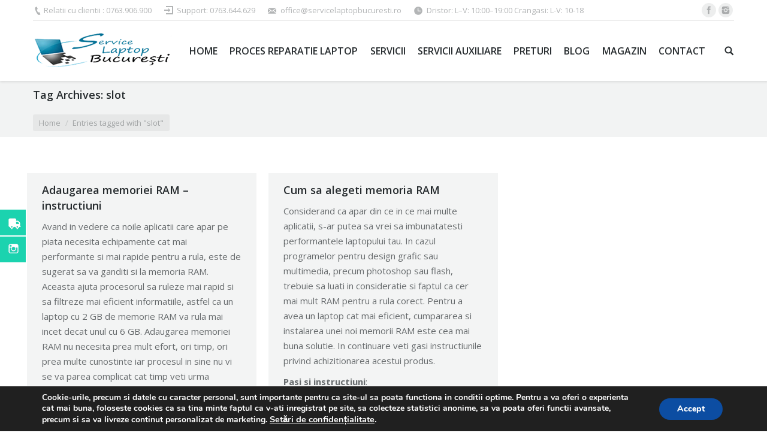

--- FILE ---
content_type: text/html; charset=UTF-8
request_url: https://servicelaptopbucuresti.ro/tag/slot/
body_size: 9006
content:
<!DOCTYPE html> <!--[if lt IE 10 ]><html lang="ro-RO" class="old-ie no-js"> <![endif]--> <!--[if !(IE 6) | !(IE 7) | !(IE 8)  ]><!--><html lang="ro-RO" class="no-js"> <!--<![endif]--><head><meta charset="UTF-8" /><meta name="viewport" content="width=device-width, initial-scale=1, maximum-scale=1"><link rel="profile" href="https://gmpg.org/xfn/11" /><link rel="pingback" href="https://servicelaptopbucuresti.ro/xmlrpc.php" /> <title>Slot | | Service Laptop Bucuresti</title>  <meta name="keywords" itemprop="keywords" content="adaugarea memoriei ram,baterii,dispozitiv extern,ecran,gb,indicatii,instructiuni,internet,laptop,observatii,pasi,proces,shutdown,slot,surubelnita,1gb,memorii ram,performantele laptopului,photoshop" /><link rel="canonical" href="https://servicelaptopbucuresti.ro/tag/slot/" /><link rel="alternate" type="application/rss+xml" title="Service Laptop Bucuresti &raquo; Flux" href="https://servicelaptopbucuresti.ro/feed/" /><link rel="alternate" type="application/rss+xml" title="Service Laptop Bucuresti &raquo; Fluxul pentru comentarii" href="https://servicelaptopbucuresti.ro/comments/feed/" /><link rel="alternate" type="application/rss+xml" title="Service Laptop Bucuresti &raquo; slot Fluxul pentru etichetă" href="https://servicelaptopbucuresti.ro/tag/slot/feed/" />       <link rel='https://api.w.org/' href='https://servicelaptopbucuresti.ro/wp-json/' /><link rel="EditURI" type="application/rsd+xml" title="RSD" href="https://servicelaptopbucuresti.ro/xmlrpc.php?rsd" /><link rel="wlwmanifest" type="application/wlwmanifest+xml" href="https://servicelaptopbucuresti.ro/wp-includes/wlwmanifest.xml" /><div class="social-icons" style="top:350px;"> <a class="socialitems" target="_blank" href="https://servicelaptopbucuresti.ro/trimite-echipament-in-service/" id="facebook-btn"> <span  class="social-icon"> <span class="social-text">Trimite in service</span> </span> </a> <a class="socialitems" target="_blank" href="https://www.instagram.com/pclaptopbucuresti/" id="instagram-btn"> <span  class="social-icon"> <span class="social-text">Follow via Instagram</span> </span> </a></div>  <meta property="og:site_name" content="Service Laptop Bucuresti" /><meta property="og:title" content="Adaugarea memoriei RAM &#8211; instructiuni" /><meta property="og:url" content="https://servicelaptopbucuresti.ro/adaugarea-memoriei-ram/" /><meta property="og:type" content="object" /><meta name="generator" content="Powered by Visual Composer - drag and drop page builder for WordPress."/> <meta name="generator" content="Powered by Slider Revolution 5.2.6 - responsive, Mobile-Friendly Slider Plugin for WordPress with comfortable drag and drop interface." />  <noscript></noscript>  </head><body data-rsssl=1 class="archive tag tag-slot tag-642 layout-masonry description-under-image small-hover-icons click-effect-on-img overlay-cursor-on srcset-enabled btn-material custom-btn-color custom-btn-hover-color filter-style-ios contact-form-minimal large-fancy-datas accent-bullets bold-icons phantom-fade phantom-shadow-decoration phantom-main-logo-on floating-mobile-menu-icon top-header first-switch-logo-center first-switch-menu-left second-switch-logo-center second-switch-menu-left layzr-loading-on wpb-js-composer js-comp-ver-4.12 vc_responsive">
<div id='wpfc-rb-loading' style='background-color:#fefefe;bottom:0;height:100%;left:0;overflow:hidden !important;position:fixed;right:0;top:0;width:100%;z-index:99999;'><style type="text/css">#wpfc-rb-spinner-6{margin:0 auto;top:50%;width:40px;height:40px;position:relative;text-align:center;-webkit-animation:sk-rotate 2.0s infinite linear;animation:sk-rotate 2.0s infinite linear;}.dot1,.dot2{width:60%;height:60%;display:inline-block;position:absolute;top:0;background-color:#f49b1e;border-radius:100%;-webkit-animation:sk-bounce 2.0s infinite ease-in-out;animation:sk-bounce 2.0s infinite ease-in-out;}.dot2{top:auto;bottom:0;-webkit-animation-delay:-1.0s;animation-delay:-1.0s;}@-webkit-keyframes sk-rotate{100%{-webkit-transform:rotate(360deg)}}@keyframes sk-rotate{100%{transform:rotate(360deg);-webkit-transform:rotate(360deg)}}@-webkit-keyframes sk-bounce{0%,100%{-webkit-transform:scale(0.0)}50%{-webkit-transform:scale(1.0)}}@keyframes sk-bounce{0%,100%{transform:scale(0.0);-webkit-transform:scale(0.0);}50%{transform:scale(1.0);-webkit-transform:scale(1.0);}}</style> <div id="wpfc-rb-spinner-6"> <div class="dot1"></div> <div class="dot2"></div> </div></div><div id="page"><div class="masthead inline-header justify widgets full-height shadow-decoration dt-parent-menu-clickable" role="banner"><div class="top-bar line-content"><div class="mini-widgets"><span class="mini-contacts phone show-on-desktop near-logo-first-switch in-menu-second-switch">Relatii cu clientii : 0763.906.900</span><div class="mini-login show-on-desktop near-logo-first-switch in-menu-second-switch"><a href="tel://0763644629" class="submit">Support: 0763.644.629</a></div><span class="mini-contacts email show-on-desktop near-logo-first-switch in-menu-second-switch">office@servicelaptopbucuresti.ro</span><span class="mini-contacts clock show-on-desktop near-logo-first-switch in-menu-second-switch">Dristor: L–V: 10:00–19:00 Crangasi: L-V: 10-18</span></div><div class="mini-widgets"><div class="soc-ico show-on-desktop near-logo-first-switch hide-on-second-switch custom-bg hover-accent-bg"><a title="Facebook" href="https://www.facebook.com/pclaptop.ro" target="_blank" class="facebook"><span class="assistive-text">Facebook</span></a><a title="Instagram" href="https://www.instagram.com/pclaptopbucuresti/" target="_blank" class="instagram"><span class="assistive-text">Instagram</span></a></div></div></div><header class="header-bar"><div class="branding"><a href="https://servicelaptopbucuresti.ro/"><img class=" preload-me" src="https://servicelaptopbucuresti.ro/wp-content/uploads/2016/08/Logo-2016-v2.png" srcset="https://servicelaptopbucuresti.ro/wp-content/uploads/2016/08/Logo-2016-v2.png 231w, https://servicelaptopbucuresti.ro/wp-content/uploads/2016/08/Logo-2016-v2.png 231w" width="231" height="66"   sizes="231px" alt="Service Laptop Bucuresti" /></a><div id="site-title" class="assistive-text">Service Laptop Bucuresti</div><div id="site-description" class="assistive-text"></div></div><ul id="primary-menu" class="main-nav underline-decoration upwards-line outside-item-remove-margin" role="menu"><li class="menu-item menu-item-type-post_type menu-item-object-page menu-item-11879 first"><a href='https://servicelaptopbucuresti.ro/' data-level='1'><span class="menu-item-text"><span class="menu-text">Home</span></span></a></li><li class="menu-item menu-item-type-post_type menu-item-object-page menu-item-has-children menu-item-11880 has-children"><a href='https://servicelaptopbucuresti.ro/proces-reparatie-laptop/' data-level='1'><span class="menu-item-text"><span class="menu-text">Proces Reparatie Laptop</span></span></a><ul class="sub-nav hover-style-click-bg level-arrows-on"><li class="menu-item menu-item-type-post_type menu-item-object-page menu-item-11871 first"><a href='https://servicelaptopbucuresti.ro/de-ce-noi/' data-level='2'><span class="menu-item-text"><span class="menu-text">De ce noi?</span></span></a></li></ul></li><li class="menu-item menu-item-type-post_type menu-item-object-page menu-item-12007"><a href='https://servicelaptopbucuresti.ro/service-laptop-bucuresti/' data-level='1'><span class="menu-item-text"><span class="menu-text">Servicii</span></span></a></li><li class="menu-item menu-item-type-post_type menu-item-object-page menu-item-11882"><a href='https://servicelaptopbucuresti.ro/servicii-auxiliare/' data-level='1'><span class="menu-item-text"><span class="menu-text">Servicii auxiliare</span></span></a></li><li class="menu-item menu-item-type-post_type menu-item-object-page menu-item-11881"><a href='https://servicelaptopbucuresti.ro/preturi/' data-level='1'><span class="menu-item-text"><span class="menu-text">Preturi</span></span></a></li><li class="menu-item menu-item-type-post_type menu-item-object-page current_page_parent menu-item-has-children menu-item-11883 has-children"><a href='https://servicelaptopbucuresti.ro/blog/' data-level='1'><span class="menu-item-text"><span class="menu-text">Blog</span></span></a><ul class="sub-nav hover-style-click-bg level-arrows-on"><li class="menu-item menu-item-type-taxonomy menu-item-object-category menu-item-11873 first"><a href='https://servicelaptopbucuresti.ro/category/hardware/' data-level='2'><span class="menu-item-text"><span class="menu-text">Hardware</span></span></a></li><li class="menu-item menu-item-type-taxonomy menu-item-object-category menu-item-11874"><a href='https://servicelaptopbucuresti.ro/category/software/' data-level='2'><span class="menu-item-text"><span class="menu-text">Software</span></span></a></li><li class="menu-item menu-item-type-taxonomy menu-item-object-category menu-item-11971"><a href='https://servicelaptopbucuresti.ro/category/service-laptop/' data-level='2'><span class="menu-item-text"><span class="menu-text">Service-Laptop</span></span></a></li></ul></li><li class="menu-item menu-item-type-custom menu-item-object-custom menu-item-11988"><a href='https://hedonia.ro' data-level='1'><span class="menu-item-text"><span class="menu-text">Magazin</span></span></a></li><li class="menu-item menu-item-type-post_type menu-item-object-page menu-item-11872"><a href='https://servicelaptopbucuresti.ro/contact/' data-level='1'><span class="menu-item-text"><span class="menu-text">Contact</span></span></a></li></ul><div class="mini-widgets"><div class="mini-search show-on-desktop near-logo-first-switch near-logo-second-switch"><form class="searchform" role="search" method="get" action="https://servicelaptopbucuresti.ro/"> <input type="text" class="field searchform-s" name="s" value="" placeholder="Type and hit enter &hellip;" /> <input type="submit" class="assistive-text searchsubmit" value="Go!" /> <a href="#go" id="trigger-overlay" class="submit text-disable">&nbsp;</a></form></div></div></header></div><div class='dt-close-mobile-menu-icon'><span></span></div><div class='dt-mobile-header'><ul id="mobile-menu" class="mobile-main-nav" role="menu"><li class="menu-item menu-item-type-post_type menu-item-object-page menu-item-11879 first"><a href='https://servicelaptopbucuresti.ro/' data-level='1'><span class="menu-item-text"><span class="menu-text">Home</span></span></a></li><li class="menu-item menu-item-type-post_type menu-item-object-page menu-item-has-children menu-item-11880 has-children"><a href='https://servicelaptopbucuresti.ro/proces-reparatie-laptop/' data-level='1'><span class="menu-item-text"><span class="menu-text">Proces Reparatie Laptop</span></span></a><ul class="sub-nav hover-style-click-bg level-arrows-on"><li class="menu-item menu-item-type-post_type menu-item-object-page menu-item-11871 first"><a href='https://servicelaptopbucuresti.ro/de-ce-noi/' data-level='2'><span class="menu-item-text"><span class="menu-text">De ce noi?</span></span></a></li></ul></li><li class="menu-item menu-item-type-post_type menu-item-object-page menu-item-12007"><a href='https://servicelaptopbucuresti.ro/service-laptop-bucuresti/' data-level='1'><span class="menu-item-text"><span class="menu-text">Servicii</span></span></a></li><li class="menu-item menu-item-type-post_type menu-item-object-page menu-item-11882"><a href='https://servicelaptopbucuresti.ro/servicii-auxiliare/' data-level='1'><span class="menu-item-text"><span class="menu-text">Servicii auxiliare</span></span></a></li><li class="menu-item menu-item-type-post_type menu-item-object-page menu-item-11881"><a href='https://servicelaptopbucuresti.ro/preturi/' data-level='1'><span class="menu-item-text"><span class="menu-text">Preturi</span></span></a></li><li class="menu-item menu-item-type-post_type menu-item-object-page current_page_parent menu-item-has-children menu-item-11883 has-children"><a href='https://servicelaptopbucuresti.ro/blog/' data-level='1'><span class="menu-item-text"><span class="menu-text">Blog</span></span></a><ul class="sub-nav hover-style-click-bg level-arrows-on"><li class="menu-item menu-item-type-taxonomy menu-item-object-category menu-item-11873 first"><a href='https://servicelaptopbucuresti.ro/category/hardware/' data-level='2'><span class="menu-item-text"><span class="menu-text">Hardware</span></span></a></li><li class="menu-item menu-item-type-taxonomy menu-item-object-category menu-item-11874"><a href='https://servicelaptopbucuresti.ro/category/software/' data-level='2'><span class="menu-item-text"><span class="menu-text">Software</span></span></a></li><li class="menu-item menu-item-type-taxonomy menu-item-object-category menu-item-11971"><a href='https://servicelaptopbucuresti.ro/category/service-laptop/' data-level='2'><span class="menu-item-text"><span class="menu-text">Service-Laptop</span></span></a></li></ul></li><li class="menu-item menu-item-type-custom menu-item-object-custom menu-item-11988"><a href='https://hedonia.ro' data-level='1'><span class="menu-item-text"><span class="menu-text">Magazin</span></span></a></li><li class="menu-item menu-item-type-post_type menu-item-object-page menu-item-11872"><a href='https://servicelaptopbucuresti.ro/contact/' data-level='1'><span class="menu-item-text"><span class="menu-text">Contact</span></span></a></li></ul><div class='mobile-mini-widgets-in-menu'></div></div><div class="page-title content-left solid-bg" style="min-height: 80px;"><div class="wf-wrap"><div class="wf-container-title"><div class="wf-table" style="height: 80px;"><div class="wf-td hgroup"><h1 class="h4-size">Tag Archives: <span>slot</span></h1></div><div class="wf-td"><div class="assistive-text">You are here:</div><ol class="breadcrumbs text-small bg-dark breadcrumbs-bg" xmlns:v="http://rdf.data-vocabulary.org/#"><li typeof="v:Breadcrumb"><a rel="v:url" property="v:title" href="https://servicelaptopbucuresti.ro/" title="">Home</a></li><li class="current">Entries tagged with "slot"</li></ol></div></div></div></div></div><div id="main" class="sidebar-none"><div class="main-gradient"></div><div class="wf-wrap"><div class="wf-container-main"><div id="content" class="content" role="main"><div class="wf-container loading-effect-fade-in iso-container bg-under-post description-under-image content-align-left" data-padding="10px" data-cur-page="1" data-width="320px" data-columns="3"><div class="wf-cell iso-item" data-post-id="1039" data-date="2012-10-23T23:44:27+00:00" data-name="Adaugarea memoriei RAM - instructiuni"><article class="post post-1039 type-post status-publish format-standard hentry category-hardware tag-adaugarea-memoriei-ram tag-baterii tag-dispozitiv-extern tag-ecran tag-gb tag-indicatii tag-instructiuni tag-internet tag-laptop tag-observatii tag-pasi tag-proces tag-shutdown tag-slot tag-surubelnita bg-on fullwidth-img no-img description-off"><div class="blog-content wf-td"><h3 class="entry-title"> <a href="https://servicelaptopbucuresti.ro/adaugarea-memoriei-ram/" title="Adaugarea memoriei RAM &#8211; instructiuni" rel="bookmark">Adaugarea memoriei RAM &#8211; instructiuni</a></h3><p>Avand in vedere ca noile aplicatii care apar pe piata necesita echipamente cat mai performante si mai rapide pentru a rula, este de sugerat sa va ganditi si la memoria RAM. Aceasta ajuta procesorul sa ruleze mai rapid si sa filtreze mai eficient informatiile, astfel ca un laptop cu 2 GB de memorie RAM va rula mai incet decat unul cu 6 GB. Adaugarea memoriei RAM nu necesita prea mult efort, ori timp, ori prea multe cunostinte iar procesul in sine nu vi se va parea complicat cat timp veti urma instructiunile, pas cu pas. Indicatiile urmatoare sunt valabile pentru majoritatea tipurilor de laptopuri.</p><p>Daca aveti la dispozitie un calculator, puteti citi articolul in continuare de pe acel echipament. In timpul in care veti lucra cu partea hardware a laptopului nu veti avea acces la internet. Puteti deasemenea sa printati sau sa scrieti pasii pentru adaugarea memoriei RAM.</p><p><strong>Instructiuni:</strong></p><div class="entry-meta"><a href="https://servicelaptopbucuresti.ro/2012/10/23/" title="23:44" class="data-link" rel="bookmark"><time class="entry-date updated" datetime="2012-10-23T23:44:27+00:00">23 octombrie 2012</time></a><a href="https://servicelaptopbucuresti.ro/adaugarea-memoriei-ram/#respond" class="comment-link" >Lăsați un comentariu</a><span class="category-link"><a href="https://servicelaptopbucuresti.ro/category/hardware/" >Hardware</a></span><a class="author vcard" href="https://servicelaptopbucuresti.ro/author/admin/" title="View all posts by admin" rel="author">By <span class="fn">admin</span></a></div></div></article></div><div class="wf-cell iso-item" data-post-id="295" data-date="2012-08-13T07:30:13+00:00" data-name="Cum sa alegeti memoria RAM"><article class="post post-295 type-post status-publish format-standard hentry category-hardware tag-1gb tag-memorii-ram tag-performantele-laptopului tag-photoshop tag-slot bg-on fullwidth-img no-img description-off"><div class="blog-content wf-td"><h3 class="entry-title"> <a href="https://servicelaptopbucuresti.ro/cum-sa-alegeti-memoria-ram/" title="Cum sa alegeti memoria RAM" rel="bookmark">Cum sa alegeti memoria RAM</a></h3><p>Considerand ca apar din ce in ce mai multe aplicatii, s-ar putea sa vrei sa imbunatatesti performantele laptopului tau. In cazul programelor pentru design grafic sau multimedia, precum photoshop sau flash, trebuie sa luati in consideratie si faptul ca cer mai mult RAM pentru a rula corect. Pentru a avea un laptop cat mai eficient, cumpararea si instalarea unei noi memorii RAM este cea mai buna solutie. In continuare veti gasi instructiunile privind achizitionarea acestui produs.</p><p><strong>Pasi si instructiuni</strong>:</p><div class="entry-meta"><a href="https://servicelaptopbucuresti.ro/2012/08/13/" title="7:30" class="data-link" rel="bookmark"><time class="entry-date updated" datetime="2012-08-13T07:30:13+00:00">13 august 2012</time></a><a href="https://servicelaptopbucuresti.ro/cum-sa-alegeti-memoria-ram/#comments" class="comment-link" >1 comentariu</a><span class="category-link"><a href="https://servicelaptopbucuresti.ro/category/hardware/" >Hardware</a></span><a class="author vcard" href="https://servicelaptopbucuresti.ro/author/admin/" title="View all posts by admin" rel="author">By <span class="fn">admin</span></a></div></div></article></div></div></div></div></div></div><footer id="footer" class="footer solid-bg"><div id="bottom-bar"  role="contentinfo"><div class="wf-wrap"><div class="wf-container-bottom"><div class="wf-table wf-mobile-collapsed"><div id="branding-bottom" class="wf-td"><a href="https://servicelaptopbucuresti.ro/"><img class=" preload-me" src="https://servicelaptopbucuresti.ro/wp-content/uploads/2016/08/Logo-2016-v2.png" srcset="https://servicelaptopbucuresti.ro/wp-content/uploads/2016/08/Logo-2016-v2.png 231w, https://servicelaptopbucuresti.ro/wp-content/uploads/2016/08/Logo-2016-v2.png 231w" width="231" height="66"   sizes="231px" alt="Service Laptop Bucuresti" /></a></div><div class="wf-td"><div class="wf-float-left">© Copyright 2019. <a href="http://total-online.eu/" target="_blank">Solutie WebDesign TotalOnline</a> <a href="https://goshopping.ro/">GoShopping - Agregator de oferte</a></div></div><div class="wf-td"></div></div></div></div></div></footer><a href="#" class="scroll-top"></a></div> <a href="tel:0763906900" id="callnowbutton" >&nbsp;</a><div id="moove_gdpr_cookie_info_bar" class="moove-gdpr-info-bar-hidden moove-gdpr-align-center moove-gdpr-dark-scheme"><div class="moove-gdpr-info-bar-container"><div class="moove-gdpr-info-bar-content"><div class="moove-gdpr-cookie-notice"><p>Cookie-urile, precum si datele cu caracter personal, sunt importante pentru ca site-ul sa poata functiona in conditii optime. Pentru a va oferi o experienta cat mai buna, foloseste cookies ca sa tina minte faptul ca v-ati inregistrat pe site, sa colecteze statistici anonime, sa va poata oferi functii avansate, precum si sa va livreze continut personalizat de marketing. <span style="font-size: 11pt;"><span data-href="#moove_gdpr_cookie_modal" class="change-settings-button">Setări de confidențialitate</span><span style="font-size: 11pt;"></span>.</span></p></div><div class="moove-gdpr-button-holder"> <button class="mgbutton moove-gdpr-infobar-allow-all" rel="nofollow">Accept</button></div></div></div></div>   <button data-href="#moove_gdpr_cookie_modal" id="moove_gdpr_save_popup_settings_button" style='display: none; bottom: 20px; left: 20px;'> <span class="moove_gdpr_icon"><i class="moovegdpr-advanced"></i></span> <span class="moove_gdpr_text">Setări de confidențialitate</span> </button><div id="moove_gdpr_cookie_modal" class="lity-hide"><div class="moove-gdpr-modal-content moove-clearfix logo-position-left moove_gdpr_modal_theme_v1"> <a href="#" class="moove-gdpr-modal-close" rel="nofollow"><i class="moovegdpr-arrow-close"></i></a><div class="moove-gdpr-modal-left-content"><div class="moove-gdpr-company-logo-holder"> <img src="https://servicelaptopbucuresti.ro/wp-content/uploads/2016/08/Logo-2016-v2.png" alt="" class="img-responsive" /></div><ul id="moove-gdpr-menu"><li class="menu-item-on menu-item-privacy_overview menu-item-selected"> <button data-href="#privacy_overview" class="moove-gdpr-tab-nav"><i class="moovegdpr-privacy-overview"></i> <span>CONFIDENȚIALITATE</span></button></li><li class="menu-item-strict-necesarry-cookies menu-item-off"> <button data-href="#strict-necesarry-cookies" class="moove-gdpr-tab-nav"><i class="moovegdpr-strict-necessary"></i> <span>COOKIE-URI STRICT NECESARE</span></button></li><li class="menu-item-off menu-item-third_party_cookies"> <button data-href="#third_party_cookies" class="moove-gdpr-tab-nav"><i class="moovegdpr-3rd-party"></i> <span>COOKIE-URI ANALITICE</span></button></li></ul><div class="moove-gdpr-branding-cnt"> <a href="https://wordpress.org/plugins/gdpr-cookie-compliance" target="_blank" class='moove-gdpr-branding'>Powered by GDPR plugin</a></div></div><div class="moove-gdpr-modal-right-content"><div class="moove-gdpr-modal-title"></div><div class="main-modal-content"><div class="moove-gdpr-tab-content"><div id="privacy_overview" class="moove-gdpr-tab-main"><h3 class="tab-title">CONFIDENȚIALITATE</h3><div class="moove-gdpr-tab-main-conent"><p>Cookie-urile, precum si datele cu caracter personal, sunt importante pentru ca site-ul sa poata functiona in conditii optime. Pentru a va oferi o experienta cat mai buna, foloseste cookies ca sa tina minte faptul ca v-ati inregistrat pe site, sa colecteze statistici anonime, sa va poata oferi functii avansate, precum si sa va livreze continut personalizat de marketing.</p></div></div><div id="strict-necesarry-cookies" class="moove-gdpr-tab-main" style="display:none"><h3 class="tab-title">COOKIE-URI STRICT NECESARE</h3><div class="moove-gdpr-tab-main-conent"><p><strong>Intotdeauna active</strong><br /> Aceste cookie-uri sunt necesare pentru ca site-ul sa functioneze si nu pot fi oprite in sistemele noastre. Ele sunt de obicei stabilite doar ca raspuns la actiunile facute de tine in site, precum setarea preferintelor de confidentialitate, autentificarea sau completarea formularelor. Puteti seta browser-ul sa blocheze sau va alerteze cu privire la aceste cookie-uri, dar unele parti ale site-ului vor deveni nefunctionale. Acest tip de cookie-uri nu stocheaza informatii personale de identificare.</p><div class="moove-gdpr-status-bar gdpr-checkbox-disabled checkbox-selected"><form><fieldset> <label class="switch"> <span class='gdpr-acc-link'>disable</span> <input type="checkbox" disabled checked="checked"  value="check" id="moove_gdpr_strict_cookies"> <span class="slider round" data-text-enable="Accepta" data-text-disabled="Respinge"></span> </label></fieldset></form></div></div></div><div id="third_party_cookies" class="moove-gdpr-tab-main" style="display:none"><h3 class="tab-title">COOKIE-URI ANALITICE</h3><div class="moove-gdpr-tab-main-conent"><p>Aceste cookie-uri ne permit sa numaram vizitele si sursele de trafic astfel incat sa putem masura si imbunatati performanta site-ului nostru. Ele ne ajuta sa stim care pagini sunt cele mai populare și cele mai putin populare si sa vedem modul in care vizitatorii se deplaseaza prin website. Toate informatiile colectate de acest tip de cookie-uri sunt agregate si, prin urmare, sunt anonime. Daca nu permiteti acest tip de cookie-uri nu vom sti cand ati vizitat site-ul nostru, si nu vom fi in masura sa monitorizam performanta acestuia.</p><div class="moove-gdpr-status-bar"><form><fieldset class="fl-strenabled"> <label class="switch"> <span class='gdpr-acc-link'>disable</span> <input type="checkbox" value="check" id="moove_gdpr_performance_cookies" > <span class="slider round" data-text-enable="Accepta" data-text-disabled="Respinge"></span> </label></fieldset></form></div><div class="moove-gdpr-tab-main-conent moove-gdpr-strict-secondary-warning-message" style="margin-top: 10px; display: none;"><p>Please enable Strictly Necessary Cookies first so that we can save your preferences!</p></div></div></div></div></div><div class="moove-gdpr-modal-footer-content"><div class="moove-gdpr-button-holder"> <button class="mgbutton moove-gdpr-modal-allow-all button-visible" rel="nofollow">Accepta tot</button> <button class="mgbutton moove-gdpr-modal-save-settings button-visible" rel="nofollow">Salveza setarile</button></div></div></div><div class="moove-clearfix"></div></div></div>  <link type="text/css" media="all" href="https://servicelaptopbucuresti.ro/wp-content/cache/autoptimize/css/autoptimize_0664d47db88392050ce7dec565cd5bed.css" rel="stylesheet" />
<!--[if lt IE 10]><link rel='stylesheet' id='dt-old-ie-css'  href='https://servicelaptopbucuresti.ro/wp-content/themes/7the/css/old-ie.css' type='text/css' media='all' /><![endif]-->
<!--[if lt IE 10]><link rel='stylesheet' id='dt-custom-old-ie.less-css'  href='https://servicelaptopbucuresti.ro/wp-content/uploads/wp-less/7the/css/custom-old-ie-0476e60bad.css' type='text/css' media='all' /><![endif]-->
<!--[if IE]><style>.social-icon {
background-color: #33353B;
background-image: url('https://servicelaptopbucuresti.ro/wp-content/plugins/hs-social-media-buttons/images/social-icons.png'); 
}</style><![endif]-->
<!--[if lte IE 9]><link rel="stylesheet" type="text/css" href="https://servicelaptopbucuresti.ro/wp-content/plugins/js_composer/assets/css/vc_lte_ie9.min.css" media="screen"><![endif]-->
<!--[if IE  8]><link rel="stylesheet" type="text/css" href="https://servicelaptopbucuresti.ro/wp-content/plugins/js_composer/assets/css/vc-ie8.min.css" media="screen"><![endif]-->
<style type="text/css">.wpb_animate_when_almost_visible { opacity: 1; }</style>
<!--[if IE]><script src="//html5shiv.googlecode.com/svn/trunk/html5.js"></script><![endif]-->
<script type="text/javascript">function createCookie(a,d,b){if(b){var c=new Date;c.setTime(c.getTime()+864E5*b);b="; expires="+c.toGMTString()}else b="";document.cookie=a+"="+d+b+"; path=/"}function readCookie(a){a+="=";for(var d=document.cookie.split(";"),b=0;b<d.length;b++){for(var c=d[b];" "==c.charAt(0);)c=c.substring(1,c.length);if(0==c.indexOf(a))return c.substring(a.length,c.length)}return null}function eraseCookie(a){createCookie(a,"",-1)}
function areCookiesEnabled(){var a=!1;createCookie("testing","Hello",1);null!=readCookie("testing")&&(a=!0,eraseCookie("testing"));return a}(function(a){var d=readCookie("devicePixelRatio"),b=void 0===a.devicePixelRatio?1:a.devicePixelRatio;areCookiesEnabled()&&null==d&&(createCookie("devicePixelRatio",b,7),1!=b&&a.location.reload(!0))})(window);</script>
<script type="text/javascript">window._wpemojiSettings = {"baseUrl":"https:\/\/s.w.org\/images\/core\/emoji\/72x72\/","ext":".png","source":{"concatemoji":"https:\/\/servicelaptopbucuresti.ro\/wp-includes\/js\/wp-emoji-release.min.js"}};
!function(e,o,t){var a,n,r;function i(e){var t=o.createElement("script");t.src=e,t.type="text/javascript",o.getElementsByTagName("head")[0].appendChild(t)}for(r=Array("simple","flag","unicode8","diversity"),t.supports={everything:!0,everythingExceptFlag:!0},n=0;n<r.length;n++)t.supports[r[n]]=function(e){var t,a,n=o.createElement("canvas"),r=n.getContext&&n.getContext("2d"),i=String.fromCharCode;if(!r||!r.fillText)return!1;switch(r.textBaseline="top",r.font="600 32px Arial",e){case"flag":return r.fillText(i(55356,56806,55356,56826),0,0),3e3<n.toDataURL().length;case"diversity":return r.fillText(i(55356,57221),0,0),a=(t=r.getImageData(16,16,1,1).data)[0]+","+t[1]+","+t[2]+","+t[3],r.fillText(i(55356,57221,55356,57343),0,0),a!=(t=r.getImageData(16,16,1,1).data)[0]+","+t[1]+","+t[2]+","+t[3];case"simple":return r.fillText(i(55357,56835),0,0),0!==r.getImageData(16,16,1,1).data[0];case"unicode8":return r.fillText(i(55356,57135),0,0),0!==r.getImageData(16,16,1,1).data[0]}return!1}(r[n]),t.supports.everything=t.supports.everything&&t.supports[r[n]],"flag"!==r[n]&&(t.supports.everythingExceptFlag=t.supports.everythingExceptFlag&&t.supports[r[n]]);t.supports.everythingExceptFlag=t.supports.everythingExceptFlag&&!t.supports.flag,t.DOMReady=!1,t.readyCallback=function(){t.DOMReady=!0},t.supports.everything||(a=function(){t.readyCallback()},o.addEventListener?(o.addEventListener("DOMContentLoaded",a,!1),e.addEventListener("load",a,!1)):(e.attachEvent("onload",a),o.attachEvent("onreadystatechange",function(){"complete"===o.readyState&&t.readyCallback()})),(a=t.source||{}).concatemoji?i(a.concatemoji):a.wpemoji&&a.twemoji&&(i(a.twemoji),i(a.wpemoji)))}(window,document,window._wpemojiSettings);</script>
<script>if (document.location.protocol != "https:") {
document.location = document.URL.replace(/^http:/i, "https:");
}</script>
<script type='text/javascript' src='https://servicelaptopbucuresti.ro/wp-includes/js/jquery/jquery.js'></script>
<script type='text/javascript' src='https://maps.googleapis.com/maps/api/js?key=AIzaSyANd5gkAZ4LaklD9PYwLAeW1y1jnYnX_uo&#038;libraries=places'></script>
<script type='text/javascript'>/*  */
var dtLocal = {"themeUrl":"https:\/\/servicelaptopbucuresti.ro\/wp-content\/themes\/7the","passText":"To view this protected post, enter the password below:","moreButtonText":{"loading":"Loading..."},"postID":"1039","ajaxurl":"https:\/\/servicelaptopbucuresti.ro\/wp-admin\/admin-ajax.php","contactNonce":"092d382406","ajaxNonce":"b6a5fb9f3f","pageData":{"type":"archive","template":"archive","layout":"masonry"},"themeSettings":{"smoothScroll":"off","lazyLoading":false,"accentColor":{"mode":"solid","color":"#16d1ac"},"floatingHeader":{"showAfter":140,"showMenu":true,"height":60,"logo":{"showLogo":true,"html":"<img class=\" preload-me\" src=\"https:\/\/servicelaptopbucuresti.ro\/wp-content\/uploads\/2016\/08\/Logo-2016-v2.png\" srcset=\"https:\/\/servicelaptopbucuresti.ro\/wp-content\/uploads\/2016\/08\/Logo-2016-v2.png 231w, https:\/\/servicelaptopbucuresti.ro\/wp-content\/uploads\/2016\/08\/Logo-2016-v2.png 231w\" width=\"231\" height=\"66\"   sizes=\"231px\" alt=\"Service Laptop Bucuresti\" \/>"}},"mobileHeader":{"firstSwitchPoint":1040,"secondSwitchPoint":800},"content":{"responsivenessTreshold":970,"textColor":"#676b6d","headerColor":"#262b2e"},"stripes":{"stripe1":{"textColor":"#676b6d","headerColor":"#262b2e"},"stripe2":{"textColor":"#ffffff","headerColor":"#ffffff"},"stripe3":{"textColor":"#262b2e","headerColor":"#262b2e"}}},"VCMobileScreenWidth":"768"};
/*  */</script>
<script>$mtkb(window).load(function(){
$mtkb('.social-icons .social-icon').mouseenter(function(){
$mtkb(this).stop();
$mtkb(this).animate({width:'160'}, 500, 'easeOutQuad',function(){});
});
$mtkb('.social-icons .social-icon').mouseleave(function(){
$mtkb(this).stop();
$mtkb(this).animate({width:'43'}, 500, 'easeOutQuad',function(){});
});
});</script>
<script type="text/javascript">jQuery(function($) {
var $window = $(window),
$load = $("#load");
$window.removeLoading = setTimeout(function() {
$load.addClass("loader-removed").fadeOut(500);
}, 500);
$window.one("dt.removeLoading", function() {
if (!$load.hasClass("loader-removed")) {
clearTimeout($window.removeLoading);
$("#load").addClass("loader-removed").fadeOut(500);
}
});
});</script>
<script type="text/javascript">var Tawk_API=Tawk_API||{}, Tawk_LoadStart=new Date();
(function(){
var s1=document.createElement("script"),s0=document.getElementsByTagName("script")[0];
s1.async=true;
s1.src='https://embed.tawk.to/57003d3c11a39a3d7fcce1f8/default';
s1.charset='UTF-8';
s1.setAttribute('crossorigin','*');
s0.parentNode.insertBefore(s1,s0);
})();</script>
<script type='text/javascript'>/*  */
var moove_frontend_gdpr_scripts = {"ajaxurl":"https:\/\/servicelaptopbucuresti.ro\/wp-admin\/admin-ajax.php","post_id":"1039","plugin_dir":"https:\/\/servicelaptopbucuresti.ro\/wp-content\/plugins\/gdpr-cookie-compliance","is_page":"","is_single":"","current_user":"0"};
/*  */</script>
<script type="text/javascript" defer src="https://servicelaptopbucuresti.ro/wp-content/cache/autoptimize/js/autoptimize_39a90249e7f5d7c756ca2fbfdce8cf1f.js"></script>
<link rel='stylesheet' id='dt-web-fonts-css'  href='https://fonts.googleapis.com/css?family=Open+Sans%3A400%2C600%2C700' type='text/css' media='all' />
<script>setTimeout(function(){document.getElementById("wpfc-rb-loading").style.visibility="hidden";},1000);</script>
<noscript><style>#wpfc-rb-loading{display:none !important;}</style></noscript>
</body></html><!-- WP Fastest Cache file was created in 0.57606911659241 seconds, on 09-01-26 8:31:40 --><!-- via php -->